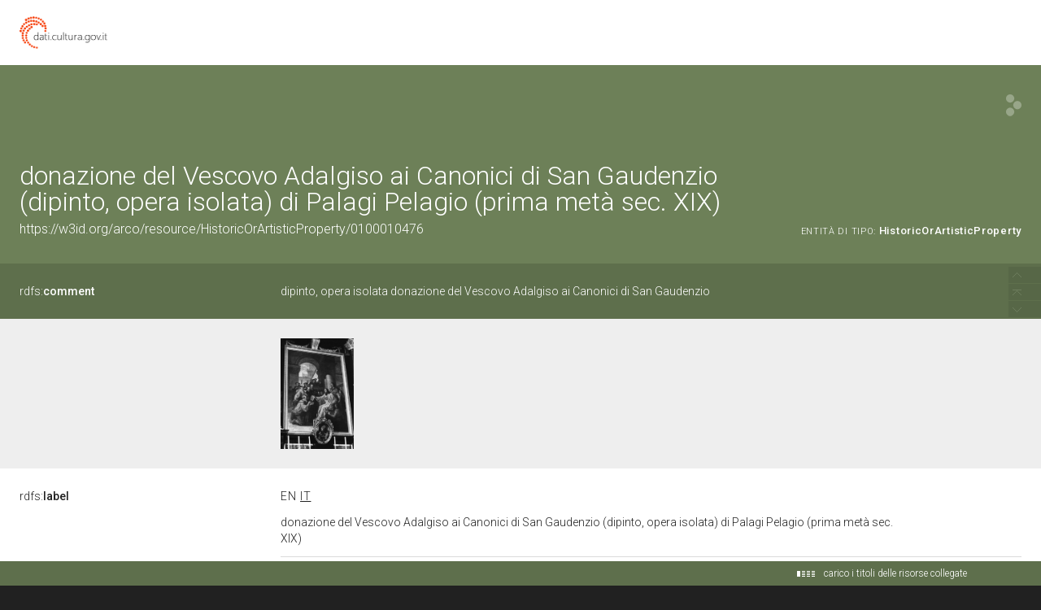

--- FILE ---
content_type: application/xml;charset=UTF-8
request_url: https://dati.beniculturali.it/lodview-arco/linkedResourceTitles
body_size: 5579
content:
<?xml version="1.0" encoding="UTF-8"?>
<root><resource about="https://w3id.org/arco/resource/TechnicalCharacteristic/tela-pittura-a-olio" nsabout="null:tela-pittura-a-olio"><title><![CDATA[tela/ pittura a olio]]></title></resource>
<resource about="https://w3id.org/arco/ontology/arco/HistoricOrArtisticProperty" nsabout="arco:HistoricOrArtisticProperty"><title><![CDATA[Bene Storico o Artistico]]></title></resource>
<resource about="https://w3id.org/arco/resource/PhotographicDocumentation/0100010476-photographic-documentation-1" nsabout="null:0100010476-photographic-documentation-1"><title><![CDATA[Documentazione fotografica 1 del bene culturale: 0100010476]]></title></resource>
<resource about="https://w3id.org/arco/resource/SourceAndDocument/0100010476-source-document-1" nsabout="null:0100010476-source-document-1"><title><![CDATA[Fonti e documenti 1 del bene culturale: 0100010476]]></title></resource>
<resource about="https://w3id.org/arco/resource/PreferredAuthorshipAttribution/0100010476-1" nsabout="null:0100010476-1"><title><![CDATA[Attribuzione di autore preferita, maggiormente accreditata o convincente del bene: 0100010476]]></title></resource>
<resource about="https://w3id.org/arco/resource/Dating/0100010476-1" nsabout="null:0100010476-1"><title><![CDATA[Cronologia 1 del bene 0100010476]]></title></resource>
<resource about="https://w3id.org/arco/resource/CatalogueRecordOA/0100010476" nsabout="null:0100010476"><title><![CDATA[Scheda catalografica n: 0100010476]]></title></resource>
<resource about="https://w3id.org/arco/resource/Address/933a6a111d5e501dcf3330a60cb3d6af" nsabout="null:933a6a111d5e501dcf3330a60cb3d6af"><title><![CDATA[Piemonte, NO, Novara]]></title></resource>
<resource about="https://w3id.org/arco/resource/CulturalPropertyCataloguingCategory/opera-isolata" nsabout="null:opera-isolata"><title><![CDATA[opera isolata]]></title></resource>
<resource about="https://w3id.org/arco/resource/AgentRole/0100010476-cataloguing-agency" nsabout="null:0100010476-cataloguing-agency"><title><![CDATA[Ente schedatore del bene 0100010476: Soprintendenza per i Beni Storici Artistici ed Etnoantropologici del Piemonte]]></title></resource>
<resource about="https://w3id.org/arco/resource/Subject/0109fd6bb11e2183f512aaea60def03b" nsabout="null:0109fd6bb11e2183f512aaea60def03b"><title><![CDATA[Donazione Del Vescovo Adalgiso Ai Canonici Di San Gaudenzio]]></title></resource>
<resource about="https://w3id.org/arco/resource/ConservationStatus/0100010476-conservation-status-1" nsabout="null:0100010476-conservation-status-1"><title><![CDATA[Stato di conservazione 1 del bene: 0100010476]]></title></resource>
<resource about="https://w3id.org/arco/resource/CulturalEntityTechnicalStatus/0100010476" nsabout="null:0100010476"><title><![CDATA[Stato tecnico del bene culturale 0100010476]]></title></resource>
<resource about="https://w3id.org/arco/ontology/arco/MovableCulturalProperty" nsabout="arco:MovableCulturalProperty"><title><![CDATA[Bene mobile]]></title></resource>
<resource about="https://w3id.org/arco/resource/Agent/fea7174e0d5c58c7b6bd8df188c18209" nsabout="null:fea7174e0d5c58c7b6bd8df188c18209"><title><![CDATA[S279]]></title></resource>
<resource about="https://w3id.org/arco/resource/TimeIndexedTypedLocation/0100010476-current" nsabout="null:0100010476-current"><title><![CDATA[Localizzazione fisica attuale del bene: 0100010476]]></title></resource>
<resource about="https://w3id.org/arco/resource/AgentRole/0100010476-heritage-protection-agency" nsabout="null:0100010476-heritage-protection-agency"><title><![CDATA[Ente competente per tutela del bene 0100010476: Soprintendenza Archeologia, belle arti e paesaggio per le province di Biella, Novara, Verbano-Cusio-Ossola e Vercelli]]></title></resource>
<resource about="https://w3id.org/arco/resource/CulturalPropertyType/54764e0bac66f48b0e7af57043f65a0c" nsabout="null:54764e0bac66f48b0e7af57043f65a0c"><title><![CDATA[dipinto]]></title></resource>
<resource about="https://w3id.org/arco/resource/Agent/9c16b850ac34b36196e7c00658f13471" nsabout="null:9c16b850ac34b36196e7c00658f13471"><title><![CDATA[Palagi Pelagio - 1775/ 1860]]></title></resource>
<resource about="https://w3id.org/arco/resource/LegalSituation/0100010476-legal-situation-proprieta-ente-religioso-cattolico" nsabout="null:0100010476-legal-situation-proprieta-ente-religioso-cattolico"><title><![CDATA[Condizione giuridica del bene culturale 0100010476: propriet&agrave; Ente religioso cattolico]]></title></resource>
<resource about="https://w3id.org/arco/resource/MeasurementCollection/0100010476-1" nsabout="null:0100010476-1"><title><![CDATA[Misure del bene culturale 0100010476]]></title></resource>
<resource about="https://w3id.org/arco/resource/Bibliography/0100010476-bibliography-2" nsabout="null:0100010476-bibliography-2"><title><![CDATA[Bibliografia 2 del bene culturale: 0100010476]]></title></resource>
<resource about="https://w3id.org/arco/resource/Bibliography/0100010476-bibliography-3" nsabout="null:0100010476-bibliography-3"><title><![CDATA[Bibliografia 3 del bene culturale: 0100010476]]></title></resource>
<resource about="https://w3id.org/arco/resource/Agent/ab0e18f88b67935608a177444ae08812" nsabout="null:ab0e18f88b67935608a177444ae08812"><title><![CDATA[Soprintendenza per i Beni Storici Artistici ed Etnoantropologici del Piemonte]]></title></resource>
<resource about="https://w3id.org/arco/resource/Bibliography/0100010476-bibliography-1" nsabout="null:0100010476-bibliography-1"><title><![CDATA[Bibliografia 1 del bene culturale: 0100010476]]></title></resource>
</root>